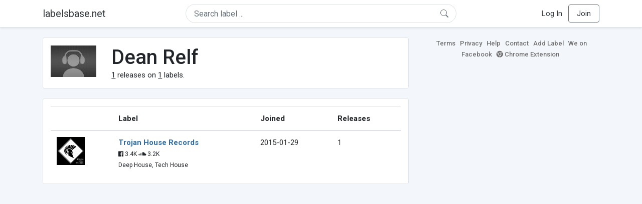

--- FILE ---
content_type: text/html; charset=UTF-8
request_url: https://labelsbase.net/artist/94404
body_size: 3816
content:
<!DOCTYPE html>
<html lang="en">
<head>
    <title>Dean Relf</title>

    <meta http-equiv="Content-Type" content="text/html;charset=UTF-8">
    <meta name="viewport" content="width=device-width, initial-scale=1.0">
    <meta name="csrf-token" content="xelotEuyJcGWHylAqCsWkfCWEzvweZXvP8TztU19">

    
    <link rel="stylesheet" href="https://stackpath.bootstrapcdn.com/bootstrap/4.5.0/css/bootstrap.min.css"
          integrity="sha384-9aIt2nRpC12Uk9gS9baDl411NQApFmC26EwAOH8WgZl5MYYxFfc+NcPb1dKGj7Sk" crossorigin="anonymous">
    <link rel="stylesheet" href="https://maxcdn.bootstrapcdn.com/font-awesome/4.7.0/css/font-awesome.min.css">
    <link rel="stylesheet"
          href="https://fonts.googleapis.com/css?family=Roboto:300,400,500,700&subset=cyrillic&display=swap">
    <link rel="stylesheet" href="/css/style.css?v=1602005775"/>

    <link rel="icon" type="image/png" href="/favicon-16.png" sizes="16x16">
    <link rel="icon" type="image/png" href="/favicon-32.png" sizes="32x32">
    <link rel="icon" type="image/png" href="/favicon-96.png" sizes="96x96">

    <style>[wire\:loading] {display: none;}[wire\:offline] {display: none;}[wire\:dirty]:not(textarea):not(input):not(select) {display: none;}</style>

    </head>
<body>

<div class="side_menu">
    <div class="close_menu pointer" onclick="$('.side_menu').toggleClass('side_menu_toggle')">×</div>

            <a href="https://labelsbase.net/login"><i class="fa fa-sign-in fa-fw"></i> Log In</a>
        <a href="https://labelsbase.net/join"><i class="fa fa-user-plus fa-fw"></i> Join</a>
    </div>

<div class="bg-white border-bottom shadow-sm p-2 fixed-top">
    <div class="container">
        <div class="row row-fluid">
            <div class="col-lg-3 col-2 my-auto" id="nav-brand">
                <a class="navbar-brand p-0 text-dark d-none d-lg-inline-block" href="/">
                    labelsbase.net
                </a>
                <a class="text-dark d-inline-block d-lg-none" href="/">
                    <i class="fa fa-home" style="font-size: 23px;"></i>
                </a>
            </div>
            <div class="col-lg-6 col-md-8 col-8 my-auto" id="nav-search">
                                    <div wire:initial-data="{&quot;id&quot;:&quot;jDFYQ0YwptKWCMvP2y40&quot;,&quot;name&quot;:&quot;search-dropdown&quot;,&quot;redirectTo&quot;:false,&quot;locale&quot;:&quot;en&quot;,&quot;events&quot;:[],&quot;eventQueue&quot;:[],&quot;dispatchQueue&quot;:[],&quot;data&quot;:{&quot;q&quot;:null},&quot;children&quot;:[],&quot;checksum&quot;:&quot;c1eefdf89940e1cd185df8f63f3702694dba0a53aa00de03b710152355d83833&quot;}" wire:id="jDFYQ0YwptKWCMvP2y40" class="position-relative">
    <form method="get" action="https://labelsbase.net">
        <div class="position-absolute"
             style="right: 1rem; top: 50%; width: 16px; height: 16px; transform: translateY(-50%);">

            <div class="">
                <div wire:loading.remove>
                    <svg width="16px" height="16px" style="vertical-align: baseline; fill: #6c757d;" viewBox="0 0 16 16"
                         xmlns="http://www.w3.org/2000/svg">
                        <path fill-rule="evenodd"
                              d="M10.442 10.442a1 1 0 0 1 1.415 0l3.85 3.85a1 1 0 0 1-1.414 1.415l-3.85-3.85a1 1 0 0 1 0-1.415z"/>
                        <path fill-rule="evenodd"
                              d="M6.5 12a5.5 5.5 0 1 0 0-11 5.5 5.5 0 0 0 0 11zM13 6.5a6.5 6.5 0 1 1-13 0 6.5 6.5 0 0 1 13 0z"/>
                    </svg>
                </div>
            </div>

            <div wire:loading>
                <div class="spinner-grow text-light" role="status"
                     style="vertical-align: unset; width: 16px; height: 16px;">
                </div>
            </div>

                    </div>

        <input class="form-control border px-3 rounded-pill "
               type="text"
               name="q"
               wire:model="q"
               value=""
               id="q"
               placeholder="Search label ..."
               autocomplete="off">

                                </form>
</div>                            </div>
            <div class="col-lg-3 col-2 my-auto text-right" id="nav-menu">
                <div class="text-dark d-inline-block d-lg-none bars-button pointer">☰</div>
                <div class="d-none d-lg-inline-block">
                                            <a class="text-dark" href="https://labelsbase.net/login">Log In</a>
                        <a class="text-dark ml-2 p-2 px-3 border border-secondary rounded" href="https://labelsbase.net/join">Join</a>
                                    </div>
            </div>
        </div>
    </div>
</div>

<div class="container">
        <div class="row row-fluid">
        <div class="col-md-8">
            <div class="block-content">
                <div class="row">
                    <div class="col-lg-2 col-md-2 col-sm-2 col-xs-3">
                        <img style="width: 100%;" src="https://geo-media.beatport.com/image_size/165x165/0dc61986-bccf-49d4-8fad-6b147ea8f327.jpg" alt="Dean Relf">
                    </div>
                    <div class="col-lg-10 col-md-10 col-sm-10 col-xs-9">
                        <h1>Dean Relf</h1>
                        <br>

                        <div>
                            <u>1</u> releases on <u>1</u> labels.
                        </div>
                    </div>
                </div>
            </div>

            <div class="block-content">
                <table class="table" style="margin-bottom: 0;">
                    <thead>
                    <tr>
                        <th></th>
                        <th>Label</th>
                        <th>Joined</th>
                        <th>Releases</th>
                    </tr>
                    </thead>
                    <tbody>
                                            <tr>
                            <td>
                                <img src="https://d1fuks2cnuq5t9.cloudfront.net/i/110x110/7aflmkdj8i9bQDpam1RzoSTwH2NtUCtTpOHV3SqM.jpg" alt="Trojan House Records" title="Trojan House Records" width="56" height="56">
                            </td>
                            <td>
                                <b><a href="https://labelsbase.net/trojan-house-records">Trojan House Records</a></b>
                                                                <br>

                                                                    <small>
                                                                                    <i class="fa fa-facebook-official"></i> 3.4K
                                        
                                                                                    <i class="fa fa-soundcloud"></i> 3.2K
                                                                            </small>
                                    <br>
                                                                <small>Deep House, Tech House</small>
                            </td>
                            <td>2015-01-29</td>
                            <td>1</td>
                        </tr>
                                        </tbody>
                </table>
            </div>
        </div>

        <div class="col-md-4">
            <div class="sb-footer mb-4">
    <a href="https://labelsbase.net/terms">Terms</a>
    <a href="https://labelsbase.net/privacy">Privacy</a>
    <a href="https://labelsbase.net/faq">Help</a>
    <a href="https://labelsbase.net/contact">Contact</a>
    <a href="https://labelsbase.net/add">Add Label</a>
    <a href="https://www.facebook.com/labelsbase/" target="_blank">We on Facebook</a>
    <a href="https://chrome.google.com/webstore/detail/labelsbasebeatport/hmnnmkppfllhndkjcpdiobhlkpkanace" target="_blank"><i class="fa fa-chrome" aria-hidden="true"></i> Chrome Extension</a>
</div>        </div>
    </div>
</div>

<script src="https://code.jquery.com/jquery-3.5.1.min.js"
        integrity="sha256-9/aliU8dGd2tb6OSsuzixeV4y/faTqgFtohetphbbj0=" crossorigin="anonymous"></script>
<script src="https://cdn.jsdelivr.net/npm/popper.js@1.16.0/dist/umd/popper.min.js"
        integrity="sha384-Q6E9RHvbIyZFJoft+2mJbHaEWldlvI9IOYy5n3zV9zzTtmI3UksdQRVvoxMfooAo"
        crossorigin="anonymous"></script>
<script src="https://stackpath.bootstrapcdn.com/bootstrap/4.5.0/js/bootstrap.min.js"
        integrity="sha384-OgVRvuATP1z7JjHLkuOU7Xw704+h835Lr+6QL9UvYjZE3Ipu6Tp75j7Bh/kR0JKI"
        crossorigin="anonymous"></script>

    <!-- Google.Analytics counter -->
    <script>
        (function (i, s, o, g, r, a, m) {
            i['GoogleAnalyticsObject'] = r;
            i[r] = i[r] || function () {
                (i[r].q = i[r].q || []).push(arguments)
            }, i[r].l = 1 * new Date();
            a = s.createElement(o),
                m = s.getElementsByTagName(o)[0];
            a.async = 1;
            a.src = g;
            m.parentNode.insertBefore(a, m)
        })(window, document, 'script', '//www.google-analytics.com/analytics.js', 'ga');
        ga('create', 'UA-53654791-1', 'auto');
        ga('send', 'pageview');
    </script>

<script src="/livewire/livewire.js?id=d7d975b5d122717a1ee0" data-turbolinks-eval="false"></script><script data-turbolinks-eval="false">if (window.livewire) {console.warn('Livewire: It looks like Livewire\'s @livewireScripts JavaScript assets have already been loaded. Make sure you aren\'t loading them twice.')}window.livewire = new Livewire();window.livewire_app_url = '';window.livewire_token = 'xelotEuyJcGWHylAqCsWkfCWEzvweZXvP8TztU19';/* Make Alpine wait until Livewire is finished rendering to do its thing. */window.deferLoadingAlpine = function (callback) {window.addEventListener('livewire:load', function () {callback();});};document.addEventListener("DOMContentLoaded", function () {window.livewire.start();});var firstTime = true;document.addEventListener("turbolinks:load", function() {/* We only want this handler to run AFTER the first load. */if(firstTime) {firstTime = false;return;}window.livewire.restart();});document.addEventListener("turbolinks:before-cache", function() {document.querySelectorAll('[wire\\:id]').forEach(function(el) {const component = el.__livewire;const dataObject = {data: component.data,events: component.events,children: component.children,checksum: component.checksum,locale: component.locale,name: component.name,errorBag: component.errorBag,redirectTo: component.redirectTo,};el.setAttribute('wire:initial-data', JSON.stringify(dataObject));});});</script>

<script>
    $('body').click(function () {
        $('.side_menu').removeClass('side_menu_toggle');
        $('#nav-brand, #nav-menu').removeClass('d-none d-md-block');
        $('#nav-search').removeClass('col-12');
    });

    $('.bars-button').click(function (e) {
        e.stopPropagation();
        $('.side_menu').toggleClass('side_menu_toggle');
    });

    $('#q')
        .focus(function (e) {
            e.stopPropagation();
            $('.side_menu').removeClass('side_menu_toggle');
            $('#nav-brand, #nav-menu').addClass('d-none d-md-block');
            $('#nav-search').addClass('col-12');
        })
        .click(function (e) {
            e.stopPropagation();
        });
</script>


</body>
</html>